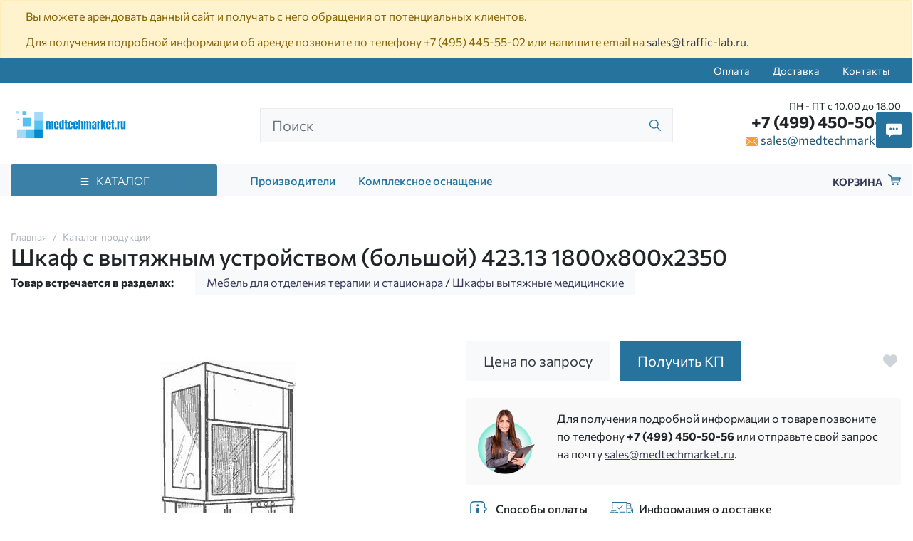

--- FILE ---
content_type: text/html;charset=UTF-8
request_url: https://medtechmarket.ru/products/14935-shkaf-s-vytyazhnym-ustrojstvom-423-13/
body_size: 8435
content:
<!DOCTYPE html>
<html lang="ru">
<head><meta http-equiv="content-Type" content="text/html; charset=utf-8"><meta http-equiv="X-UA-Compatible" content="IE=edge"><meta name="viewport" content="width=device-width, initial-scale=1, shrink-to-fit=no"><base href="https://medtechmarket.ru/"><meta name="format-detection" content="telephone=no"><link rel="preload" href="/assets/i/svg/loading.svg" as="image" type="image/svg+xml"><meta name="yandex-verification" content="d7745445d2692918"><meta name="google-site-verification" content="N_xy6Y4H5hfHf6Uk3w-52u_em4EWfi5nV9ijG2EfPp4"><title>Шкаф с вытяжным устройством (большой) 423.13 1800х800х2350 - купить в Москве, цены</title><link rel="icon" href="favicon.ico" type="image/x-icon"><script src="//api-maps.yandex.ru/2.1/?lang=ru_RU&amp;apikey=88ce803a-7941-4282-b7ff-d5a664bace0b" type="text/javascript"></script><link rel="stylesheet" type="text/css" href="/assets/dist/main.css"></head><body class="" data-near_city=""><!--noindex--><div class="alert alert-warning mb-0 " role="alert"><div class="container"><p>Вы можете арендовать данный сайт и получать с него обращения от потенциальных клиентов.</p>
<p>Для получения подробной информации об аренде позвоните по телефону <a href="tel:+74954455502">+7 (495) 445-55-02</a> или напишите email на <a href="mailto:sales@traffic-lab.ru">sales@traffic-lab.ru</a>.</p></div></div><!--/noindex--><div class="site-wrap"><div class="sidebar" id="sidebar"><div class="section section--sidebar-logo"><div class="container-fluid"><div class="row pt-2 pb-2"><div class="col"><div class="logo logo--header"><a href="/" class="logo__link"><picture><source media="(max-width: 991px)" srcset=""></source><img src="/zadmin_data/element.image/21.png"></picture></a></div></div></div></div></div><div class="section position-relative section--sidebar-mombenu" data-item="mobmenu"><div class="row pt-2 pb-2 mb-3 mt-3 no-gutters"><div class="col "><ul class="mobmenu mobmenu--toplevel"><li class="mobmenu-item  mobmenu-item--submenu mobmenu-item--cat"><a href="" class="mobmenu-link" data-toggle="mobmenu-forward"><span class="mobmenu-link-text">Каталог продукции</span><span class="icon "><svg role="img"><use xmlns:xlink="https://www.w3.org/1999/xlink" xlink:href="/assets/dist/i/svg/sprite.svg#arrow-right"></use></svg></span></a><ul class="mobmenu"><li class="mobmenu-item mobmenu-item--back"><div class="mobmenu-link" data-toggle="mobmenu-back"><span class="icon "><svg role="img"><use xmlns:xlink="https://www.w3.org/1999/xlink" xlink:href="/assets/dist/i/svg/sprite.svg#arrow-left"></use></svg></span><span class="mobmenu-link-text">Назад</span></div></li><li class="mobmenu-item  mobmenu-item--submenu "><a href="/catalog/ginekologiya/" class="mobmenu-link"><span class="mobmenu-link-text">Акушерство и гинекология</span></a><ul class="mobmenu"><li class="mobmenu-item mobmenu-item--back"><div class="mobmenu-link" data-toggle="mobmenu-back"><span class="icon "><svg role="img"><use xmlns:xlink="https://www.w3.org/1999/xlink" xlink:href="/assets/dist/i/svg/sprite.svg#arrow-left"></use></svg></span><span class="mobmenu-link-text">Назад</span></div></li><li class="mobmenu-item mobmenu-item--title"><a href="/catalog/ginekologiya/" class="mobmenu-link"><span class="mobmenu-link-text">Акушерство и гинекология</span></a></li><li class="mobmenu-item"><a href="/vendors/" class="mobmenu-link"><span class="mobmenu-link-text">Производители</span></a></li><li class="mobmenu-item"><a href="/kompleksnoe-osnashenie/" class="mobmenu-link"><span class="mobmenu-link-text">Комплексное оснащение</span></a></li></ul></li><li class="mobmenu-item  mobmenu-item--submenu "><a href="/catalog/rentgen-uz-diagnostika/" class="mobmenu-link"><span class="mobmenu-link-text">Рентген и УЗ диагностика</span></a><ul class="mobmenu"><li class="mobmenu-item mobmenu-item--back"><div class="mobmenu-link" data-toggle="mobmenu-back"><span class="icon "><svg role="img"><use xmlns:xlink="https://www.w3.org/1999/xlink" xlink:href="/assets/dist/i/svg/sprite.svg#arrow-left"></use></svg></span><span class="mobmenu-link-text">Назад</span></div></li><li class="mobmenu-item mobmenu-item--title"><a href="/catalog/rentgen-uz-diagnostika/" class="mobmenu-link"><span class="mobmenu-link-text">Рентген и УЗ диагностика</span></a></li><li class="mobmenu-item"><a href="/vendors/" class="mobmenu-link"><span class="mobmenu-link-text">Производители</span></a></li><li class="mobmenu-item"><a href="/kompleksnoe-osnashenie/" class="mobmenu-link"><span class="mobmenu-link-text">Комплексное оснащение</span></a></li></ul></li><li class="mobmenu-item  mobmenu-item--submenu "><a href="/catalog/laboratoriya/" class="mobmenu-link"><span class="mobmenu-link-text">Лаборатория</span></a><ul class="mobmenu"><li class="mobmenu-item mobmenu-item--back"><div class="mobmenu-link" data-toggle="mobmenu-back"><span class="icon "><svg role="img"><use xmlns:xlink="https://www.w3.org/1999/xlink" xlink:href="/assets/dist/i/svg/sprite.svg#arrow-left"></use></svg></span><span class="mobmenu-link-text">Назад</span></div></li><li class="mobmenu-item mobmenu-item--title"><a href="/catalog/laboratoriya/" class="mobmenu-link"><span class="mobmenu-link-text">Лаборатория</span></a></li><li class="mobmenu-item"><a href="/vendors/" class="mobmenu-link"><span class="mobmenu-link-text">Производители</span></a></li><li class="mobmenu-item"><a href="/kompleksnoe-osnashenie/" class="mobmenu-link"><span class="mobmenu-link-text">Комплексное оснащение</span></a></li></ul></li><li class="mobmenu-item  mobmenu-item--submenu "><a href="/catalog/diagnostika/" class="mobmenu-link"><span class="mobmenu-link-text">Диагностика</span></a><ul class="mobmenu"><li class="mobmenu-item mobmenu-item--back"><div class="mobmenu-link" data-toggle="mobmenu-back"><span class="icon "><svg role="img"><use xmlns:xlink="https://www.w3.org/1999/xlink" xlink:href="/assets/dist/i/svg/sprite.svg#arrow-left"></use></svg></span><span class="mobmenu-link-text">Назад</span></div></li><li class="mobmenu-item mobmenu-item--title"><a href="/catalog/diagnostika/" class="mobmenu-link"><span class="mobmenu-link-text">Диагностика</span></a></li><li class="mobmenu-item"><a href="/vendors/" class="mobmenu-link"><span class="mobmenu-link-text">Производители</span></a></li><li class="mobmenu-item"><a href="/kompleksnoe-osnashenie/" class="mobmenu-link"><span class="mobmenu-link-text">Комплексное оснащение</span></a></li></ul></li><li class="mobmenu-item  mobmenu-item--submenu "><a href="/catalog/terapiya-statsionar/" class="mobmenu-link"><span class="mobmenu-link-text">Терапия и стационар</span></a><ul class="mobmenu"><li class="mobmenu-item mobmenu-item--back"><div class="mobmenu-link" data-toggle="mobmenu-back"><span class="icon "><svg role="img"><use xmlns:xlink="https://www.w3.org/1999/xlink" xlink:href="/assets/dist/i/svg/sprite.svg#arrow-left"></use></svg></span><span class="mobmenu-link-text">Назад</span></div></li><li class="mobmenu-item mobmenu-item--title"><a href="/catalog/terapiya-statsionar/" class="mobmenu-link"><span class="mobmenu-link-text">Терапия и стационар</span></a></li><li class="mobmenu-item"><a href="/vendors/" class="mobmenu-link"><span class="mobmenu-link-text">Производители</span></a></li><li class="mobmenu-item"><a href="/kompleksnoe-osnashenie/" class="mobmenu-link"><span class="mobmenu-link-text">Комплексное оснащение</span></a></li></ul></li><li class="mobmenu-item  mobmenu-item--submenu "><a href="/catalog/reabilitatsiya/" class="mobmenu-link"><span class="mobmenu-link-text">Реабилитация</span></a><ul class="mobmenu"><li class="mobmenu-item mobmenu-item--back"><div class="mobmenu-link" data-toggle="mobmenu-back"><span class="icon "><svg role="img"><use xmlns:xlink="https://www.w3.org/1999/xlink" xlink:href="/assets/dist/i/svg/sprite.svg#arrow-left"></use></svg></span><span class="mobmenu-link-text">Назад</span></div></li><li class="mobmenu-item mobmenu-item--title"><a href="/catalog/reabilitatsiya/" class="mobmenu-link"><span class="mobmenu-link-text">Реабилитация</span></a></li><li class="mobmenu-item"><a href="/vendors/" class="mobmenu-link"><span class="mobmenu-link-text">Производители</span></a></li><li class="mobmenu-item"><a href="/kompleksnoe-osnashenie/" class="mobmenu-link"><span class="mobmenu-link-text">Комплексное оснащение</span></a></li></ul></li><li class="mobmenu-item  mobmenu-item--submenu "><a href="/catalog/oftalmologiya/" class="mobmenu-link"><span class="mobmenu-link-text">Офтальмология</span></a><ul class="mobmenu"><li class="mobmenu-item mobmenu-item--back"><div class="mobmenu-link" data-toggle="mobmenu-back"><span class="icon "><svg role="img"><use xmlns:xlink="https://www.w3.org/1999/xlink" xlink:href="/assets/dist/i/svg/sprite.svg#arrow-left"></use></svg></span><span class="mobmenu-link-text">Назад</span></div></li><li class="mobmenu-item mobmenu-item--title"><a href="/catalog/oftalmologiya/" class="mobmenu-link"><span class="mobmenu-link-text">Офтальмология</span></a></li><li class="mobmenu-item"><a href="/vendors/" class="mobmenu-link"><span class="mobmenu-link-text">Производители</span></a></li><li class="mobmenu-item"><a href="/kompleksnoe-osnashenie/" class="mobmenu-link"><span class="mobmenu-link-text">Комплексное оснащение</span></a></li></ul></li><li class="mobmenu-item  mobmenu-item--submenu "><a href="/catalog/otorinolaringologiya/" class="mobmenu-link"><span class="mobmenu-link-text">Оториноларингология</span></a><ul class="mobmenu"><li class="mobmenu-item mobmenu-item--back"><div class="mobmenu-link" data-toggle="mobmenu-back"><span class="icon "><svg role="img"><use xmlns:xlink="https://www.w3.org/1999/xlink" xlink:href="/assets/dist/i/svg/sprite.svg#arrow-left"></use></svg></span><span class="mobmenu-link-text">Назад</span></div></li><li class="mobmenu-item mobmenu-item--title"><a href="/catalog/otorinolaringologiya/" class="mobmenu-link"><span class="mobmenu-link-text">Оториноларингология</span></a></li><li class="mobmenu-item"><a href="/vendors/" class="mobmenu-link"><span class="mobmenu-link-text">Производители</span></a></li><li class="mobmenu-item"><a href="/kompleksnoe-osnashenie/" class="mobmenu-link"><span class="mobmenu-link-text">Комплексное оснащение</span></a></li></ul></li><li class="mobmenu-item  mobmenu-item--submenu "><a href="/catalog/endoskopiya-laparoskopiya/" class="mobmenu-link"><span class="mobmenu-link-text">Эндоскопия и лапароскопия</span></a><ul class="mobmenu"><li class="mobmenu-item mobmenu-item--back"><div class="mobmenu-link" data-toggle="mobmenu-back"><span class="icon "><svg role="img"><use xmlns:xlink="https://www.w3.org/1999/xlink" xlink:href="/assets/dist/i/svg/sprite.svg#arrow-left"></use></svg></span><span class="mobmenu-link-text">Назад</span></div></li><li class="mobmenu-item mobmenu-item--title"><a href="/catalog/endoskopiya-laparoskopiya/" class="mobmenu-link"><span class="mobmenu-link-text">Эндоскопия и лапароскопия</span></a></li><li class="mobmenu-item"><a href="/vendors/" class="mobmenu-link"><span class="mobmenu-link-text">Производители</span></a></li><li class="mobmenu-item"><a href="/kompleksnoe-osnashenie/" class="mobmenu-link"><span class="mobmenu-link-text">Комплексное оснащение</span></a></li></ul></li><li class="mobmenu-item  mobmenu-item--submenu "><a href="/catalog/reanimaciya/" class="mobmenu-link"><span class="mobmenu-link-text">Медицина катастроф, реанимация и интенсивная терапия</span></a><ul class="mobmenu"><li class="mobmenu-item mobmenu-item--back"><div class="mobmenu-link" data-toggle="mobmenu-back"><span class="icon "><svg role="img"><use xmlns:xlink="https://www.w3.org/1999/xlink" xlink:href="/assets/dist/i/svg/sprite.svg#arrow-left"></use></svg></span><span class="mobmenu-link-text">Назад</span></div></li><li class="mobmenu-item mobmenu-item--title"><a href="/catalog/reanimaciya/" class="mobmenu-link"><span class="mobmenu-link-text">Медицина катастроф, реанимация и интенсивная терапия</span></a></li><li class="mobmenu-item"><a href="/vendors/" class="mobmenu-link"><span class="mobmenu-link-text">Производители</span></a></li><li class="mobmenu-item"><a href="/kompleksnoe-osnashenie/" class="mobmenu-link"><span class="mobmenu-link-text">Комплексное оснащение</span></a></li></ul></li><li class="mobmenu-item  mobmenu-item--submenu "><a href="/catalog/sterilizaciya-dezinfekciya/" class="mobmenu-link"><span class="mobmenu-link-text">Стерилизация, дезинфекция, утилизация</span></a><ul class="mobmenu"><li class="mobmenu-item mobmenu-item--back"><div class="mobmenu-link" data-toggle="mobmenu-back"><span class="icon "><svg role="img"><use xmlns:xlink="https://www.w3.org/1999/xlink" xlink:href="/assets/dist/i/svg/sprite.svg#arrow-left"></use></svg></span><span class="mobmenu-link-text">Назад</span></div></li><li class="mobmenu-item mobmenu-item--title"><a href="/catalog/sterilizaciya-dezinfekciya/" class="mobmenu-link"><span class="mobmenu-link-text">Стерилизация, дезинфекция, утилизация</span></a></li><li class="mobmenu-item"><a href="/vendors/" class="mobmenu-link"><span class="mobmenu-link-text">Производители</span></a></li><li class="mobmenu-item"><a href="/kompleksnoe-osnashenie/" class="mobmenu-link"><span class="mobmenu-link-text">Комплексное оснащение</span></a></li></ul></li><li class="mobmenu-item  mobmenu-item--submenu "><a href="/catalog/fizioterapiya-kosmetologiya/" class="mobmenu-link"><span class="mobmenu-link-text">Физиотерапия, косметология, бальнеология</span></a><ul class="mobmenu"><li class="mobmenu-item mobmenu-item--back"><div class="mobmenu-link" data-toggle="mobmenu-back"><span class="icon "><svg role="img"><use xmlns:xlink="https://www.w3.org/1999/xlink" xlink:href="/assets/dist/i/svg/sprite.svg#arrow-left"></use></svg></span><span class="mobmenu-link-text">Назад</span></div></li><li class="mobmenu-item mobmenu-item--title"><a href="/catalog/fizioterapiya-kosmetologiya/" class="mobmenu-link"><span class="mobmenu-link-text">Физиотерапия, косметология, бальнеология</span></a></li><li class="mobmenu-item"><a href="/vendors/" class="mobmenu-link"><span class="mobmenu-link-text">Производители</span></a></li><li class="mobmenu-item"><a href="/kompleksnoe-osnashenie/" class="mobmenu-link"><span class="mobmenu-link-text">Комплексное оснащение</span></a></li></ul></li><li class="mobmenu-item  mobmenu-item--submenu "><a href="/catalog/stomatologiya/" class="mobmenu-link"><span class="mobmenu-link-text">Стоматология</span></a><ul class="mobmenu"><li class="mobmenu-item mobmenu-item--back"><div class="mobmenu-link" data-toggle="mobmenu-back"><span class="icon "><svg role="img"><use xmlns:xlink="https://www.w3.org/1999/xlink" xlink:href="/assets/dist/i/svg/sprite.svg#arrow-left"></use></svg></span><span class="mobmenu-link-text">Назад</span></div></li><li class="mobmenu-item mobmenu-item--title"><a href="/catalog/stomatologiya/" class="mobmenu-link"><span class="mobmenu-link-text">Стоматология</span></a></li><li class="mobmenu-item"><a href="/vendors/" class="mobmenu-link"><span class="mobmenu-link-text">Производители</span></a></li><li class="mobmenu-item"><a href="/kompleksnoe-osnashenie/" class="mobmenu-link"><span class="mobmenu-link-text">Комплексное оснащение</span></a></li></ul></li><li class="mobmenu-item  mobmenu-item--submenu "><a href="/catalog/hirurgiya/" class="mobmenu-link"><span class="mobmenu-link-text">Хирургия</span></a><ul class="mobmenu"><li class="mobmenu-item mobmenu-item--back"><div class="mobmenu-link" data-toggle="mobmenu-back"><span class="icon "><svg role="img"><use xmlns:xlink="https://www.w3.org/1999/xlink" xlink:href="/assets/dist/i/svg/sprite.svg#arrow-left"></use></svg></span><span class="mobmenu-link-text">Назад</span></div></li><li class="mobmenu-item mobmenu-item--title"><a href="/catalog/hirurgiya/" class="mobmenu-link"><span class="mobmenu-link-text">Хирургия</span></a></li><li class="mobmenu-item"><a href="/vendors/" class="mobmenu-link"><span class="mobmenu-link-text">Производители</span></a></li><li class="mobmenu-item"><a href="/kompleksnoe-osnashenie/" class="mobmenu-link"><span class="mobmenu-link-text">Комплексное оснащение</span></a></li></ul></li><li class="mobmenu-item"><a href="/vendors/" class="mobmenu-link"><span class="mobmenu-link-text">Производители</span></a></li><li class="mobmenu-item"><a href="/kompleksnoe-osnashenie/" class="mobmenu-link"><span class="mobmenu-link-text">Комплексное оснащение</span></a></li></ul></li><li class="mobmenu-item"><a href="/vendors/" class="mobmenu-link"><span class="mobmenu-link-text">Производители</span></a></li><li class="mobmenu-item"><a href="/kompleksnoe-osnashenie/" class="mobmenu-link"><span class="mobmenu-link-text">Комплексное оснащение</span></a></li><li class="mobmenu-item  "><a href="/pay/" class="mobmenu-link"><span class="mobmenu-link-text">Оплата</span></a><ul class="mobmenu"><li class="mobmenu-item"><a href="/vendors/" class="mobmenu-link"><span class="mobmenu-link-text">Производители</span></a></li><li class="mobmenu-item"><a href="/kompleksnoe-osnashenie/" class="mobmenu-link"><span class="mobmenu-link-text">Комплексное оснащение</span></a></li></ul></li><li class="mobmenu-item  "><a href="/delivery/" class="mobmenu-link"><span class="mobmenu-link-text">Доставка</span></a><ul class="mobmenu"><li class="mobmenu-item"><a href="/vendors/" class="mobmenu-link"><span class="mobmenu-link-text">Производители</span></a></li><li class="mobmenu-item"><a href="/kompleksnoe-osnashenie/" class="mobmenu-link"><span class="mobmenu-link-text">Комплексное оснащение</span></a></li></ul></li><li class="mobmenu-item  "><a href="/contacts/" class="mobmenu-link"><span class="mobmenu-link-text">Контакты</span></a><ul class="mobmenu"><li class="mobmenu-item"><a href="/vendors/" class="mobmenu-link"><span class="mobmenu-link-text">Производители</span></a></li><li class="mobmenu-item"><a href="/kompleksnoe-osnashenie/" class="mobmenu-link"><span class="mobmenu-link-text">Комплексное оснащение</span></a></li></ul></li></ul></div></div></div><div class="section section--sidebar-contacts"><div class="container-fluid"><div class="row pt-2 pb-2"><div class="col"><div class="d-flex mb-3"><div class="item pr-2 d-flex align-items-center text-color2"><span class="icon "><svg role="img"><use xmlns:xlink="https://www.w3.org/1999/xlink" xlink:href="/assets/dist/i/svg/sprite.svg#phone2"></use></svg></span></div><div class="item"><div class="phone phone--sidebar"><a href="tel:+74994505056" class="phone__link">+7 (499) 450-50-56</a></div></div></div><div class="d-flex mb-3"><div class="item pr-2 d-flex text-color2"><span class="icon text-color2 mt-1"><svg role="img"><use xmlns:xlink="https://www.w3.org/1999/xlink" xlink:href="/assets/dist/i/svg/sprite.svg#place"></use></svg></span></div><div class="item"><div class="address address--sidebar"><div class="font-weight-bold"></div><p>Москва, 8-я улица Текстильщиков, 11, стр. 2</p></div></div></div><div class="d-flex"><div class="item pr-2 d-flex align-items-center text-color2"><span class="icon "><svg role="img"><use xmlns:xlink="https://www.w3.org/1999/xlink" xlink:href="/assets/dist/i/svg/sprite.svg#email"></use></svg></span></div><div class="item"><a href="mailto:sales@medtechmarket.ru" class="">sales@medtechmarket.ru</a></div></div></div></div></div></div></div><!--noindex--><div class="sidebar-overlay" title="Скрыть панель"></div><!--/noindex--><header class="page-header"><div class="page-header__topmenu d-none d-md-block"><div class="container"><div class="row"><div class="col-auto ml-auto"><ul class="nav nav--topmenu"><li class="nav-item"><a class="nav-link py-2" href="/pay/">Оплата</a></li><li class="nav-item"><a class="nav-link py-2" href="/delivery/">Доставка</a></li><li class="nav-item"><a class="nav-link py-2" href="/contacts/">Контакты</a></li></ul></div></div></div></div><div class="page-header__top py-4"><div class="container"><div class="row align-items-center d-flex justify-content-between"><div class="col-auto col-lg-4 col-xl-3"><div class="logo logo--header"><a href="/" class="logo__link"><picture><source media="(max-width: 991px)" srcset=""></source><img src="/zadmin_data/element.image/21.png"></picture></a></div></div><div class="col-auto ml-auto pl-0 d-lg-none"><a href="mailto:sales@medtechmarket.ru"><span class="icon text-color5 h4 mb-0"><svg role="img"><use xmlns:xlink="https://www.w3.org/1999/xlink" xlink:href="/assets/dist/i/svg/sprite.svg#email"></use></svg></span></a></div><!--noindex--><div class="col-auto ml-3 px-0 d-flex align-items-center d-lg-none"><a href="tel:+74994505056"><span class="icon text-success h5 mb-0"><svg role="img"><use xmlns:xlink="https://www.w3.org/1999/xlink" xlink:href="/assets/dist/i/svg/sprite.svg#phone2"></use></svg></span></a></div><div class="col-auto"><button class="sidebar-toggle" data-toggle="sidebar" data-target="#sidebar" aria-expanded="false"><span class="sr-only">Показать меню</span><span class="icon-bar"></span><span class="icon-bar"></span><span class="icon-bar"></span></button></div><!--/noindex--><div class="col-12 col-lg d-lg-block" data-toggle-item="search-header"><div class="search search--header"><form action="/search/" method="get" autocomplete="off" class="row"><div class="col flex-grow-1 mb-md-0 d-flex align-items-center flex-wrap"><input type="search" class="form-control form-control-lg rounded-0 form-control--search spattern" placeholder="Поиск" value="" name="spattern" data-toggle="search" autocomplete="off"><span class="icon "><svg role="img"><use xmlns:xlink="https://www.w3.org/1999/xlink" xlink:href="/assets/dist/i/svg/sprite.svg#search"></use></svg></span><div class="autocomplete-place"></div></div></form></div></div><div class="col-lg-auto col-xl-3 d-none d-lg-block text-right"><div class="row no-gutters d-flex flex-nowrap"><div class="col"><div class="schedule schedule--header">ПН - ПТ с 10.00 до 18.00</div><div class="phone phone--header"><a href="tel:+74994505056" class="phone__link">+7 (499) 450-50-56</a></div><div class="email email--header"><span class="icon text-color6 mr-1"><svg role="img"><use xmlns:xlink="https://www.w3.org/1999/xlink" xlink:href="/assets/dist/i/svg/sprite.svg#email"></use></svg></span><a href="mailto:sales@medtechmarket.ru">sales@medtechmarket.ru</a></div></div></div></div></div></div></div><div class="section section--topcat d-none d-md-block"><div class="container position-relative"><div class="row align-items-center"><div class="col-lg-3 bigmenu-col"><div class="btn btn-color2 d-flex align-items-center justify-content-center btn--bigmenu" id="bigmenu-trigger"><span class="icon mr-2"><svg role="img"><use xmlns:xlink="https://www.w3.org/1999/xlink" xlink:href="/assets/dist/i/svg/sprite.svg#menu"></use></svg></span><span class="btn__text">
                                Каталог
                            </span></div><div class="bigmenu"><ul class="items items--bigmenu"><li class="item  "><a href="/catalog/ginekologiya/" class="item__link"><span class="item__link-name">Акушерство и гинекология</span></a></li><li class="item  "><a href="/catalog/rentgen-uz-diagnostika/" class="item__link"><span class="item__link-name">Рентген и УЗ диагностика</span></a></li><li class="item  "><a href="/catalog/laboratoriya/" class="item__link"><span class="item__link-name">Лаборатория</span></a></li><li class="item  "><a href="/catalog/diagnostika/" class="item__link"><span class="item__link-name">Диагностика</span></a></li><li class="item  "><a href="/catalog/terapiya-statsionar/" class="item__link"><span class="item__link-name">Терапия и стационар</span></a></li><li class="item  "><a href="/catalog/reabilitatsiya/" class="item__link"><span class="item__link-name">Реабилитация</span></a></li><li class="item  "><a href="/catalog/oftalmologiya/" class="item__link"><span class="item__link-name">Офтальмология</span></a></li><li class="item  "><a href="/catalog/otorinolaringologiya/" class="item__link"><span class="item__link-name">Оториноларингология</span></a></li><li class="item  "><a href="/catalog/endoskopiya-laparoskopiya/" class="item__link"><span class="item__link-name">Эндоскопия и лапароскопия</span></a></li><li class="item  "><a href="/catalog/reanimaciya/" class="item__link"><span class="item__link-name">Медицина катастроф, реанимация и интенсивная терапия</span></a></li><li class="item  "><a href="/catalog/sterilizaciya-dezinfekciya/" class="item__link"><span class="item__link-name">Стерилизация, дезинфекция, утилизация</span></a></li><li class="item  "><a href="/catalog/fizioterapiya-kosmetologiya/" class="item__link"><span class="item__link-name">Физиотерапия, косметология, бальнеология</span></a></li><li class="item  "><a href="/catalog/stomatologiya/" class="item__link"><span class="item__link-name">Стоматология</span></a></li><li class="item  "><a href="/catalog/hirurgiya/" class="item__link"><span class="item__link-name">Хирургия</span></a></li></ul></div></div><div class="col-lg-7 d-none d-lg-block"><ul class="items items--header-bottom-menu d-flex align-items-center"><li class="item px-3"><a href="/vendors/" class="item__link">Производители</a></li><li class="item px-3"><a href="/kompleksnoe-osnashenie/" class="item__link">Комплексное оснащение</a></li></ul></div><div class="col-auto ml-auto justify-content-end d-none d-lg-block"><a class="basket basket--empty" href="/basket/" rel="nofollow" data-item="basket" title="Корзина"><span class="basket-text">Корзина</span><span class="basket-icon"><span class="icon "><svg role="img"><use xmlns:xlink="https://www.w3.org/1999/xlink" xlink:href="/assets/dist/i/svg/sprite.svg#basket"></use></svg></span><span class="basket-amount" data-basket-amount="">0</span></span></a></div></div></div></div></header><div class="page-content"><div class="py-md-3"><div class="container"><div class="row"><div class="col-auto"><nav aria-label="breadcrumb" class="breadcrumbs breadcrumbs--goodpage"><ol class="breadcrumb"><li class="breadcrumb-item"><a href="/" title="Главная">Главная</a></li><li class="breadcrumb-item"><a href="/catalog/" title="Каталог продукции">Каталог продукции</a></li></ol></nav><h1 class="d-inline pr-5 h2">Шкаф с вытяжным устройством (большой) 423.13 1800х800х2350</h1></div></div><div class="row "><div class="col-auto pt-2 font-weight-bolder">Товар встречается в разделах: </div><div class="col-lg mt-2 mt-lg-0"><ul class="list-unstyled d-flex flex-wrap"><li class="mr-2 mb-2 px-3 py-2 bg-light"><ul class="list-unstyled d-flex flex-wrap"><li><a href="/catalog/terapiya-statsionar/" class="">Мебель для отделения терапии и стационара</a> / </li><li><a href="/catalog/terapiya-statsionar/shkafy-s-vytyazhnym-ustrojstvom/" class="">Шкафы вытяжные медицинские</a></li></ul></li></ul></div></div></div></div><div class="container mt-4"><div class="row"><div class="col-lg-6 position-relative"><div class="d-flex align-items-center justify-content-center"><a href="/zadmin_data/foto.image/52850.jpg" data-fancybox="good-img"><img src="/zadmin_data/foto.preview/52850.jpg"></a></div></div><div class="col-lg-6 mt-4 mt-lg-0"><div class="row align-items-center mt-3 mt-md-0"><div class="col-12 col-md-auto pr-md-0"><div class="h5 font-weight-normal mb-0 bg-light text-dark py-3 px-4 text-center">Цена по запросу</div></div><div class="col-auto flex-grow-1 flex-md-grow-0 mt-3 mt-md-0"><button class="btn btn-block btn-color2 rounded-0 text-white py-3 px-4 border-0" type="button" data-toggle="modal" title="Получить КП на «Шкаф с вытяжным устройством (большой) 423.13 1800х800х2350»" data-title="Получить КП на «Шкаф с вытяжным устройством (большой) 423.13 1800х800х2350»" data-target="#modal-card-order" data-prop-good="Шкаф с вытяжным устройством (большой) 423.13 1800х800х2350"><span class="h5 font-weight-normal mb-0">Получить КП</span></button></div><div class="col-auto ml-auto pl-0 mt-3 mt-md-0"><button class="btn btn--goodpage-favorite d-inline-flex align-items-center mr-n2" title="Добавить в избранное" data-in-favorites="0" data-action="add_to_favorites" data-good-id="14935"><span class="icon 
                                    h5 mb-0
                                    "><svg role="img"><use xmlns:xlink="https://www.w3.org/1999/xlink" xlink:href="/assets/dist/i/svg/sprite.svg#heart2"></use></svg></span></button></div></div><div class="row mt-5 mt-md-4"><div class="col"><div class="manager"><div class="row"><div class="col-sm-auto manager-img text-center text-md-left"><img src="/assets/i/manager.png" class="img-fluid" alt="Менеджер направления"></div><div class="col-auto col-sm mx-auto pl-3 mt-3 mt-sm-0"><div class="content"><p>Для получения подробной информации о товаре позвоните по телефону <span class="font-weight-bolder"><a href="tel:+74994505056">+7 (499) 450-50-56</a></span> или отправьте свой запрос на почту <a href="mailto:sales@medtechmarket.ru">sales@medtechmarket.ru</a>.</p></div></div></div></div></div></div><div class="row mt-3"><div class="col-md-auto"><a href="/pay/" class="btn btn--good-info d-flex align-items-center"><span class="icon h2 text-color2 mb-0 mr-2"><svg role="img"><use xmlns:xlink="https://www.w3.org/1999/xlink" xlink:href="/assets/dist/i/svg/sprite.svg#info"></use></svg></span>Способы оплаты</a></div><div class="col-md-auto mt-2 mt-md-0"><a href="/delivery/" class="btn btn--good-info d-flex align-items-center"><span class="icon h2 text-color2 mb-0 mr-2"><svg role="img"><use xmlns:xlink="https://www.w3.org/1999/xlink" xlink:href="/assets/dist/i/svg/sprite.svg#delivery"></use></svg></span>Информация о доставке</a></div></div><div class="row mt-5 mt-md-4"><div class="col-8 col-sm-9 align-self-center"><div class="goodpage-vendor" data-vendor="49657">
                            Все товары: <a href="/vendors/rdm/">Рекорд Док Маркет, ЗАО (Россия)</a><div class="goodpage-vendor-text text-muted mt-2" data-item="goodpage-vendor-text"></div></div></div></div></div></div></div><section class="section--thesis mt-5"><div class="container"><div class="row"><div class="col-12 col-md-6 col-lg-3 mb-3 mb-md-0"><div class="alert rounded-0 alert--thesis h-100 mb-0"><div class="row d-flex align-items-center"><div class="col-auto"><span class="icon h2 mb-0 text-color2"><svg role="img"><use xmlns:xlink="https://www.w3.org/1999/xlink" xlink:href="/assets/dist/i/svg/sprite.svg#warranty"></use></svg></span></div><div class="col">Официальная гарантия завода изготовителя</div></div></div></div><div class="col-12 col-md-6 col-lg-3 mb-3 mb-md-0"><div class="alert rounded-0 alert--thesis h-100 mb-0"><div class="row d-flex align-items-center"><div class="col-auto"><span class="icon h2 mb-0 text-color2"><svg role="img"><use xmlns:xlink="https://www.w3.org/1999/xlink" xlink:href="/assets/dist/i/svg/sprite.svg#service"></use></svg></span></div><div class="col">Сервисное обслуживание и монтаж оборудования</div></div></div></div><div class="col-12 col-md-6 col-lg-3 mb-3 mb-md-0"><div class="alert rounded-0 alert--thesis h-100 mb-0"><div class="row d-flex align-items-center"><div class="col-auto"><span class="icon h2 mb-0 text-color2"><svg role="img"><use xmlns:xlink="https://www.w3.org/1999/xlink" xlink:href="/assets/dist/i/svg/sprite.svg#chart"></use></svg></span></div><div class="col">Выгодные условия лизинга оборудования</div></div></div></div><div class="col-12 col-md-6 col-lg-3 mb-3 mb-md-0"><div class="alert rounded-0 alert--thesis h-100 mb-0"><div class="row d-flex align-items-center"><div class="col-auto"><span class="icon h2 mb-0 text-color2"><svg role="img"><use xmlns:xlink="https://www.w3.org/1999/xlink" xlink:href="/assets/dist/i/svg/sprite.svg#teaching"></use></svg></span></div><div class="col">Обучение специалистов заказчика</div></div></div></div></div></div></section><div class="container mt-5"><div class="row"><div class="col"><div class="newtabs" data-toggle="newtabs"><div class="newtabs-header"></div><div class="newtabs-body"></div></div></div></div></div><div class="section section--similar-goods mt-5 bg-light py-5"><div class="container"><div class="row"><div class="col"><div class="h3">Другие товары</div></div></div><div class="row"><div class="col"><div class="cat-goods cat-goods--hide-view mt-4"><div class="catalogue_good_list mt-n2 "><div class="cat-goods"><div class="row row-cols-1 row-cols-md-3 row-cols-xl-4"><div class="col col--card mb-4"><div class="card h-100 card--good p-0 "><a href="/products/14933-shkaf-s-vytyazhnym-ustrojstvom-455-23/" class="card-img"><img src="/zadmin_data/good.image/14933.jpg" alt="Шкаф с вытяжным устройством (малый) 455.23 1150х800х2350" class="img-fluid"></a><div class="card-body px-4"><button class="btn btn--card-favorite" title="Добавить в избранное" data-in-favorites="" data-action="add_to_favorites" data-good-id="14933"><span class="icon "><svg role="img"><use xmlns:xlink="https://www.w3.org/1999/xlink" xlink:href="/assets/dist/i/svg/sprite.svg#heart"></use></svg></span></button><div class="card-body-content"><a href="/products/14933-shkaf-s-vytyazhnym-ustrojstvom-455-23/" class="card__title mr-2"><span class="card__title-name">Шкаф с вытяжным устройством (малый) 455.23 1150х800х2350</span></a></div></div><div class="card-footer bg-light"><div class="row align-items-center justify-content-between flex-grow-1 row--footer"><div class="col-auto col-md-12 col--card-price"><div class="h5 text-center m-0 text-nowrap price-card-text">Цена по запросу <span style="font-size:larger"></span></div></div><div class="col-auto col-md-12 col--card-btn"><button type="button" class="btn--card-buy btn btn-block btn-color2 rounded-sm text-white py-2 px-3 d-inline-flex align-items-center justify-content-center" data-toggle="modal" data-prop-good="Шкаф с вытяжным устройством (малый) 455.23 1150х800х2350" data-title="Получить КП на «Шкаф с вытяжным устройством (малый) 455.23 1150х800х2350»" data-target="#modal-card-order">Получить КП</button></div></div></div></div></div><div class="col col--card mb-4"><div class="card h-100 card--good p-0 "><a href="/products/14934-shkaf-s-vytyazhnym-ustrojstvom-455-24/" class="card-img"><img src="/zadmin_data/good.image/14934.gif" alt="Шкаф с вытяжным устройством (большой) 455.24 1550х800х2350" class="img-fluid"></a><div class="card-body px-4"><button class="btn btn--card-favorite" title="Добавить в избранное" data-in-favorites="" data-action="add_to_favorites" data-good-id="14934"><span class="icon "><svg role="img"><use xmlns:xlink="https://www.w3.org/1999/xlink" xlink:href="/assets/dist/i/svg/sprite.svg#heart"></use></svg></span></button><div class="card-body-content"><a href="/products/14934-shkaf-s-vytyazhnym-ustrojstvom-455-24/" class="card__title mr-2"><span class="card__title-name">Шкаф с вытяжным устройством (большой) 455.24 1550х800х2350</span></a></div></div><div class="card-footer bg-light"><div class="row align-items-center justify-content-between flex-grow-1 row--footer"><div class="col-auto col-md-12 col--card-price"><div class="h5 text-center m-0 text-nowrap price-card-text">Цена по запросу <span style="font-size:larger"></span></div></div><div class="col-auto col-md-12 col--card-btn"><button type="button" class="btn--card-buy btn btn-block btn-color2 rounded-sm text-white py-2 px-3 d-inline-flex align-items-center justify-content-center" data-toggle="modal" data-prop-good="Шкаф с вытяжным устройством (большой) 455.24 1550х800х2350" data-title="Получить КП на «Шкаф с вытяжным устройством (большой) 455.24 1550х800х2350»" data-target="#modal-card-order">Получить КП</button></div></div></div></div></div></div></div></div></div></div></div></div></div><div class="container mt-5"></div></div><div class="section section--cta mb-0"><div class="container"><div class="row"><div class="col"><div class="bottom-cta">
                        Нужна помощь? <button class="btn--action-cta" data-toggle="modal" title="Задать вопрос" data-title="Задать вопрос" data-target="#bottom-cta"><span class="btn__text">Задайте свой вопрос</span></button></div></div></div></div></div><div class="section section--bigmap d-none d-md-block"><div class="bigmap"><div class="bigmap__content d-none d-md-flex"><div class="container"><div class="row"><div class="col-md-5 col-lg-4 col-xl-3 p-0 pb-5 ml-lg-2 bg-white  bigmap__block"><div class="border-bottom py-4 px-5 mb-4"><div class="h4 mb-0">Наши контакты</div></div><div class="px-5"><div class="d-flex mb-3"><div class="item pr-2 d-flex text-color2"><span class="icon "><svg role="img"><use xmlns:xlink="https://www.w3.org/1999/xlink" xlink:href="/assets/dist/i/svg/sprite.svg#place"></use></svg></span></div><div class="item"><div class="address address--map"><div class="font-weight-bold"></div><p>Москва, 8-я улица Текстильщиков, 11, стр. 2</p></div></div></div><div class="d-flex mb-3"><div class="item pr-2 d-flex align-items-center text-color2"><span class="icon "><svg role="img"><use xmlns:xlink="https://www.w3.org/1999/xlink" xlink:href="/assets/dist/i/svg/sprite.svg#phone2"></use></svg></span></div><div class="item"><div class="phone phone--map"><a href="tel:+74994505056" class="phone__link">+7 (499) 450-50-56</a></div></div></div><div class="d-flex mb-3"><div class="item pr-2 d-flex align-items-center text-color2"><span class="icon "><svg role="img"><use xmlns:xlink="https://www.w3.org/1999/xlink" xlink:href="/assets/dist/i/svg/sprite.svg#email"></use></svg></span></div><div class="item"><a href="mailto:sales@medtechmarket.ru">sales@medtechmarket.ru</a></div></div><button type="button" class="btn btn-block rounded-0 py-2 btn-outline-color1  btn--map text-nowrap mt-4" data-toggle="modal" title="Задать вопрос" data-title="Задать вопрос" data-target="#bigmap-form">Задать вопрос</button></div></div></div></div></div><div class="bigmap__map d-none d-md-block" id="bigmap-map" data-map="" data-icon_content="" data-name="" data-zoom="15" data-address="Москва, 8-я улица Текстильщиков, 11, стр. 2" data-coordinates="55.665802, 37.741549" data-noscroll="true"></div></div><a href="/contacts/" class="stretched-link d-md-none"></a></div><footer class="page-footer text-white"><div class="page-footer-top py-md-5"><div class="container"><div class="row"><div class="col-md-5"><div class="row"><div class="col"><div class="schedule schedule--header mt-4 mt-md-0">ПН - ПТ с 10.00 до 18.00</div><div class="phone phone--footer"><a href="tel:+74994505056" class="phone__link">+7 (499) 450-50-56</a></div><div class="phone__callback x-calltouch-widget invisible">Заказать обратный звонок</div><div class="email mt-4"><span class="icon mr-2 text-color2"><svg role="img"><use xmlns:xlink="https://www.w3.org/1999/xlink" xlink:href="/assets/dist/i/svg/sprite.svg#email"></use></svg></span><a href="mailto:sales@medtechmarket.ru" class="text-reset">sales@medtechmarket.ru</a></div></div></div><div class="row mt-5"><div class="col"><div class="h4">Наши офисы</div><ul class="items irems--regions"><li class="item mb-1"><span class="font-weight-bold">Медтехмаркет</span>,<span class="ml-2">8-я улица Текстильщиков, 11, стр. 2</span>,<span class="ml-2">+7 (499) 450-50-56</span></li></ul></div></div><div class="row"><div class="col"><a href="/contacts/" class="text-white">Все филиалы</a></div></div></div><div class="col-md-3 mt-3 mt-md-0"><div class="h4">Клиентам</div><ul class="nav nav--footer-cat flex-column"></ul><ul class="nav nav--footer-cat flex-column"><li class="nav-item"><a class="nav-link" href="/pay/">Оплата</a></li><li class="nav-item"><a class="nav-link" href="/delivery/">Доставка</a></li><li class="nav-item"><a class="nav-link" href="/contacts/">Контакты</a></li><li class="nav-item"><a class="nav-link" href="/sitemap/">Карта сайта</a></li></ul></div></div></div></div><div class="page-footer-bottom py-4 mb-5 mb-lg-0"><div class="container"><div class="row align-items-center d-flex"><div class="col order-lg-1"><div class="alert text-white alert--footer small mb-0" role="alert"><div class="row"><div class="col-auto"><span class="icon display-4 icon--footer-info"><svg role="img"><use xmlns:xlink="https://www.w3.org/1999/xlink" xlink:href="/assets/dist/i/svg/sprite.svg#info"></use></svg></span></div><div class="col"><p>Обращаем Ваше внимание на то, что информация на данном сайте носит исключительно уведомительный и информационный характер и не является публичной офертой (определяемой в соответствии с статьей 435 и статьей 437 Гражданского кодекса РФ). Наличие и стоимость представленных на сайте товаров уточняйте по телефонам отдела продаж, представленным в разделе "<a href="/contacts/">Контакты</a>" настоящего ресурса.</p></div></div></div></div><div class="col-lg-auto col-xl-3 text-center text-md-left mt-3 order-lg-0"><div class="tl" title="Traffic Lab: Лаборатория интернет-маркетинга"><a href="https://traffic-lab.ru" class="tl__logo-link"><img src="/zadmin_data/element.image/51.png" alt="Лабораторияинтернет-маркетинга"></a><div class="tl__text"><p>Лаборатория<br>интернет-маркетинга</p></div></div></div></div></div></div></footer><div class="bottom-panel"><a href="/catalog/" class="bottom-panel-item"><span class="icon "><svg role="img"><use xmlns:xlink="https://www.w3.org/1999/xlink" xlink:href="/assets/dist/i/svg/sprite.svg#home"></use></svg></span><div class="bottom-panel-item-name">Каталог</div></a><div class="bottom-panel-item" data-toggle="modal" title="Поиск" data-title="Поиск" data-target="#search"><span class="icon "><svg role="img"><use xmlns:xlink="https://www.w3.org/1999/xlink" xlink:href="/assets/dist/i/svg/sprite.svg#search"></use></svg></span><div class="bottom-panel-item-name">Поиск</div></div><a href="/favorites/" class="bottom-panel-item"><div class="icon "><span class="icon "><svg role="img"><use xmlns:xlink="https://www.w3.org/1999/xlink" xlink:href="/assets/dist/i/svg/sprite.svg#heart2"></use></svg></span><span class="favorites-amount d-none" data-favorites-amount="">0</span></div><div class="bottom-panel-item-name">Избранное</div></a><a href="/basket/" rel="nofollow" class="bottom-panel-item bottom-panel-item--basket basket--empty" data-item="basket"><div class="icon "><span class="icon "><svg role="img"><use xmlns:xlink="https://www.w3.org/1999/xlink" xlink:href="/assets/dist/i/svg/sprite.svg#basket"></use></svg></span><span class="basket-amount" data-basket-amount="">0</span></div><div class="bottom-panel-item-name">Корзина</div></a><a href="/contacts/" class="bottom-panel-item"><span class="icon "><svg role="img"><use xmlns:xlink="https://www.w3.org/1999/xlink" xlink:href="/assets/dist/i/svg/sprite.svg#info"></use></svg></span><div class="bottom-panel-item-name">Контакты</div></a></div></div><div class="modal fade " id="search" tabindex="-1" role="dialog" aria-labelledby="searchLabel" aria-hidden="true"><div class="modal-dialog modal-dialog-scrollable modal-dialog-centered " role="document"><div class="modal-content"><div class="modal-header"><h5 class="modal-title font-weight-bold" id="searchLabel"></h5><button type="button" class="close" data-dismiss="modal" aria-label="Close"><span aria-hidden="true">×</span></button></div><div class="modal-body"><div class="container"><div class="search search--header mt-0 pt-0"><form action="/search/" method="get" autocomplete="off" class="row"><div class="col flex-grow-1 mb-md-0 p-0"><input type="search" class="form-control rounded-0 form-control--search spattern" placeholder="Поиск" value="" name="spattern" data-toggle="search" data-place="#autocomplete-place"><div class="autocomplete-place"></div></div><div class="col flex-grow-0 d-none d-md-block"><button type="submit" class="btn btn-color1 rounded-sm font-weight-light btn-lg">Найти</button></div></form></div></div></div></div></div></div><div class="modal fade " id="modal-footer-regions" tabindex="-1" role="dialog" aria-labelledby="modal-footer-regionsLabel" aria-hidden="true"><div class="modal-dialog modal-dialog-scrollable modal-dialog-centered " role="document"><div class="modal-content"><div class="modal-header"><h5 class="modal-title font-weight-bold" id="modal-footer-regionsLabel"></h5><button type="button" class="close" data-dismiss="modal" aria-label="Close"><span aria-hidden="true">×</span></button></div><div class="modal-body"><ul class="items irems--modal-regions"><li class="item mb-2"><a href="/contacts/moscow/" class="font-weight-bold">Медтехмаркет</a>,<span class="ml-2">8-я улица Текстильщиков, 11, стр. 2</span>,<span class="ml-2">+7 (499) 450-50-56</span></li></ul></div></div></div></div><!--noindex--><div class="modal fade " id="sticky-form" tabindex="-1" role="dialog" aria-labelledby="sticky-formLabel" aria-hidden="true"><div class="modal-dialog modal-dialog-scrollable modal-dialog-centered " role="document"><div class="modal-content"><div class="modal-header"><h5 class="modal-title font-weight-bold" id="sticky-formLabel"></h5><button type="button" class="close" data-dismiss="modal" aria-label="Close"><span aria-hidden="true">×</span></button></div><div class="modal-body"><div class="row mb-3"><div class="col"><p>Менеджеры компании с радостью ответят на ваши вопросы и подготовят индивидуальное коммерческое предложение.
                        </p></div></div><form id="form_manager_632" class="form form-manager-plugin " data-site_form_id="632" enctype="multipart/form-data" method="POST" novalidate="novalidate"><div class="form-group form-group--input"><input type="text" class="form-control" name="input_1653638353427" value="" placeholder="Имя*" required=""></div><div class="form-group form-group--input"><input type="tel" class="form-control" name="input_1653638353428" placeholder="Телефон*" required=""></div><div class="form-group form-group--input"><input type="email" class="form-control" name="input_1653638353429" placeholder="Почта"></div><div class="form-group form-group--textarea"><textarea class="form-control" rows="3" name="textarea_1653638353430" placeholder="Вопрос" required=""></textarea></div><div class="form-group form-group--button"><input type="submit" class="btn btn-primary" name="submit" value="Отправить"></div></form><div class="row mt-3"><div class="col">
                        Нажимая кнопку «Отправить» вы даете своё согласие на обработку персональных данных.
                    </div></div></div></div></div></div><!--/noindex--><!--noindex--><div class="modal fade " id="bigmap-form" tabindex="-1" role="dialog" aria-labelledby="bigmap-formLabel" aria-hidden="true"><div class="modal-dialog modal-dialog-scrollable modal-dialog-centered " role="document"><div class="modal-content"><div class="modal-header"><h5 class="modal-title font-weight-bold" id="bigmap-formLabel"></h5><button type="button" class="close" data-dismiss="modal" aria-label="Close"><span aria-hidden="true">×</span></button></div><div class="modal-body"><div class="row mb-3"><div class="col"><p>Менеджеры компании с радостью ответят на ваши вопросы и подготовят индивидуальное коммерческое предложение.
                        </p></div></div><form id="form_manager_631" class="form form-manager-plugin " data-site_form_id="631" enctype="multipart/form-data" method="POST" novalidate="novalidate"><div class="form-group form-group--input"><input type="text" class="form-control" name="input_1653638014113" value="" placeholder="Имя*" required=""></div><div class="form-group form-group--input"><input type="tel" class="form-control" name="input_1653638014114" placeholder="Телефон*" required=""></div><div class="form-group form-group--input"><input type="email" class="form-control" name="input_1653638014115" placeholder="Почта"></div><div class="form-group form-group--textarea"><textarea class="form-control" rows="3" name="textarea_1653638014116" placeholder="Вопрос" required=""></textarea></div><div class="form-group form-group--button"><input type="submit" class="btn btn-primary" name="submit" value="Отправить"></div></form><div class="row mt-3"><div class="col">
                        Нажимая кнопку «Отправить» вы даете своё согласие на обработку персональных данных.
                    </div></div></div></div></div></div><!--/noindex--><!--noindex--><div class="modal fade " id="bottom-cta" tabindex="-1" role="dialog" aria-labelledby="bottom-ctaLabel" aria-hidden="true"><div class="modal-dialog modal-dialog-scrollable modal-dialog-centered " role="document"><div class="modal-content"><div class="modal-header"><h5 class="modal-title font-weight-bold" id="bottom-ctaLabel"></h5><button type="button" class="close" data-dismiss="modal" aria-label="Close"><span aria-hidden="true">×</span></button></div><div class="modal-body"><div class="row mb-3"><div class="col"><p>Менеджеры компании с радостью ответят на ваши вопросы и подготовят индивидуальное коммерческое предложение.
                        </p></div></div><form id="form_manager_631" class="form form-manager-plugin " data-site_form_id="631" enctype="multipart/form-data" method="POST" novalidate="novalidate"><div class="form-group form-group--input"><input type="text" class="form-control" name="input_1653638014113" value="" placeholder="Имя*" required=""></div><div class="form-group form-group--input"><input type="tel" class="form-control" name="input_1653638014114" placeholder="Телефон*" required=""></div><div class="form-group form-group--input"><input type="email" class="form-control" name="input_1653638014115" placeholder="Почта"></div><div class="form-group form-group--textarea"><textarea class="form-control" rows="3" name="textarea_1653638014116" placeholder="Вопрос" required=""></textarea></div><div class="form-group form-group--button"><input type="submit" class="btn btn-primary" name="submit" value="Отправить"></div></form><div class="row mt-3"><div class="col">
                        Нажимая кнопку «Отправить» вы даете своё согласие на обработку персональных данных.
                    </div></div></div></div></div></div><!--/noindex--><!--noindex--><div class="modal fade " id="modal-card-order" tabindex="-1" role="dialog" aria-labelledby="modal-card-orderLabel" aria-hidden="true"><div class="modal-dialog modal-dialog-scrollable modal-dialog-centered " role="document"><div class="modal-content"><div class="modal-header"><h5 class="modal-title font-weight-bold" id="modal-card-orderLabel"></h5><button type="button" class="close" data-dismiss="modal" aria-label="Close"><span aria-hidden="true">×</span></button></div><div class="modal-body"><form id="form_manager_633" class="form form-manager-plugin " data-site_form_id="633" enctype="multipart/form-data" method="POST" novalidate="novalidate"><div class="form-group form-group--input"><input type="text" class="form-control" name="input_1653638788487" value="" placeholder="Компания"></div><div class="form-group form-group--input"><input type="text" class="form-control" name="input_1653638788488" value="" placeholder="Имя*" required=""></div><div class="form-group form-group--input"><input type="tel" class="form-control" name="input_1653638788489" placeholder="Телефон*" required=""></div><div class="form-group form-group--input"><input type="email" class="form-control" name="input_1653638788490" placeholder="Почта*" required=""></div><div class="form-group form-group--textarea"><textarea class="form-control" rows="3" name="textarea_1653638788491" placeholder="Комментарий"></textarea></div><div class="form-group form-group--button"><input type="submit" class="btn btn-primary" name="submit" value="Отправить"></div></form><div class="row mt-3"><div class="col">
                        Нажимая кнопку «Отправить» вы даете своё согласие на обработку персональных данных.
                    </div></div></div></div></div></div><!--/noindex--><!--noindex--><div class="modal fade " id="modal-review" tabindex="-1" role="dialog" aria-labelledby="modal-reviewLabel" aria-hidden="true"><div class="modal-dialog modal-dialog-scrollable modal-dialog-centered " role="document"><div class="modal-content"><div class="modal-header"><h5 class="modal-title font-weight-bold" id="modal-reviewLabel"></h5><button type="button" class="close" data-dismiss="modal" aria-label="Close"><span aria-hidden="true">×</span></button></div><div class="modal-body"><div class="row mt-3"><div class="col">
                        Нажимая кнопку «Отправить» вы даете своё согласие на обработку персональных данных.
                    </div></div></div></div></div></div><!--/noindex--><!--noindex--><div class="modal fade " id="modal-manager-login" tabindex="-1" role="dialog" aria-labelledby="modal-manager-loginLabel" aria-hidden="true"><div class="modal-dialog modal-dialog-scrollable modal-dialog-centered " role="document"><div class="modal-content"><div class="modal-header"><h5 class="modal-title font-weight-bold" id="modal-manager-loginLabel"></h5><button type="button" class="close" data-dismiss="modal" aria-label="Close"><span aria-hidden="true">×</span></button></div><div class="modal-body"><form id="login_form" method="post" novalidate="novalidate" action="action.php"><input type="hidden" name="action" value="login"><input type="hidden" name="_csrf_hash" value="87393f7afd229d5fc2f02954fd6ce769"><div class="form-group"><label for="login">Логин</label><input type="text" class="form-control form-control-lg" name="login" id="login" aria-describedby="loginHelp"></div><div class="form-group"><label for="password">Пароль</label><input type="password" class="form-control form-control-lg rounded-sm" name="password" id="password" aria-describedby="passwordHelp"></div><button type="submit" class="btn btn-gradient btn-lg">Войти</button></form></div></div></div></div><!--/noindex--><!--noindex--><div class="modal fade " id="modal-sale" tabindex="-1" role="dialog" aria-labelledby="modal-saleLabel" aria-hidden="true"><div class="modal-dialog modal-dialog-scrollable modal-dialog-centered " role="document"><div class="modal-content"><div class="modal-header"><h5 class="modal-title font-weight-bold" id="modal-saleLabel"></h5><button type="button" class="close" data-dismiss="modal" aria-label="Close"><span aria-hidden="true">×</span></button></div><div class="modal-body"><form id="form_manager_627" class="form form-manager-plugin " data-site_form_id="627" enctype="multipart/form-data" method="POST" novalidate="novalidate"><div class="form-group form-group--input"><input type="text" class="form-control" name="input_1651139358345" value="" placeholder="Имя*" required=""></div><div class="form-group form-group--input"><input type="tel" class="form-control" name="input_1651139358346" placeholder="Телефон*" required=""></div><div class="form-group form-group--input"><input type="email" class="form-control" name="input_1651139358347" placeholder="Почта*" required=""></div><div class="form-group form-group--input form-group--hidden"><input type="hidden" class="form-control" name="good" value=""></div><div class="form-group form-group--button"><input type="submit" class="btn btn-primary" name="submit" value="Отправить"></div></form><div class="row mt-3"><div class="col">
                        Нажимая кнопку «Отправить» вы даете своё согласие на обработку персональных данных.
                    </div></div></div></div></div></div><!--/noindex--><button type="button" class="btn btn--sticky-form text-nowrap d-none d-md-flex" data-toggle="modal" title="Задать вопрос" data-title="Задать вопрос" data-target="#sticky-form"><span class="icon "><svg role="img"><use xmlns:xlink="https://www.w3.org/1999/xlink" xlink:href="/assets/dist/i/svg/sprite.svg#chat"></use></svg></span></button><a href="/favorites/" class="fav-sticky" title="Товары в избранном"><span class="fav-sticky__icon"><span class="icon "><svg role="img"><use xmlns:xlink="https://www.w3.org/1999/xlink" xlink:href="/assets/dist/i/svg/sprite.svg#heart1"></use></svg></span></span><span class="fav-sticky__amount" data-favorites-amount="">0</span></a><div class="scrolltop invisible" data-toggle="scrolltop" title="Наверх"><span class="icon "><svg role="img"><use xmlns:xlink="https://www.w3.org/1999/xlink" xlink:href="/assets/dist/i/svg/sprite.svg#arrow-top"></use></svg></span></div><script src="/assets/dist/main.js"></script><script src="/dataman/assets/libraries/vendor/jquery-validation/dist/jquery.validate.min.js"></script><script src="/assets/js/jquery.form.min.js"></script><script src="/assets/js/form_manager.min.js"></script><script type="text/javascript">
		   (function(m,e,t,r,i,k,a){m[i]=m[i]||function(){(m[i].a=m[i].a||[]).push(arguments)};
		   m[i].l=1*new Date();k=e.createElement(t),a=e.getElementsByTagName(t)[0],k.async=1,k.src=r,a.parentNode.insertBefore(k,a)})
		   (window, document, "script", "https://mc.yandex.ru/metrika/tag.js", "ym");
		
		   ym(25589585, "init", {
		        clickmap:true,
		        trackLinks:true,
		        accurateTrackBounce:true,
		        webvisor:true
		   });
		</script><noscript><div><img src="https://mc.yandex.ru/watch/25589585" style="position:absolute; left:-9999px;" alt=""></div></noscript></body>
</html>